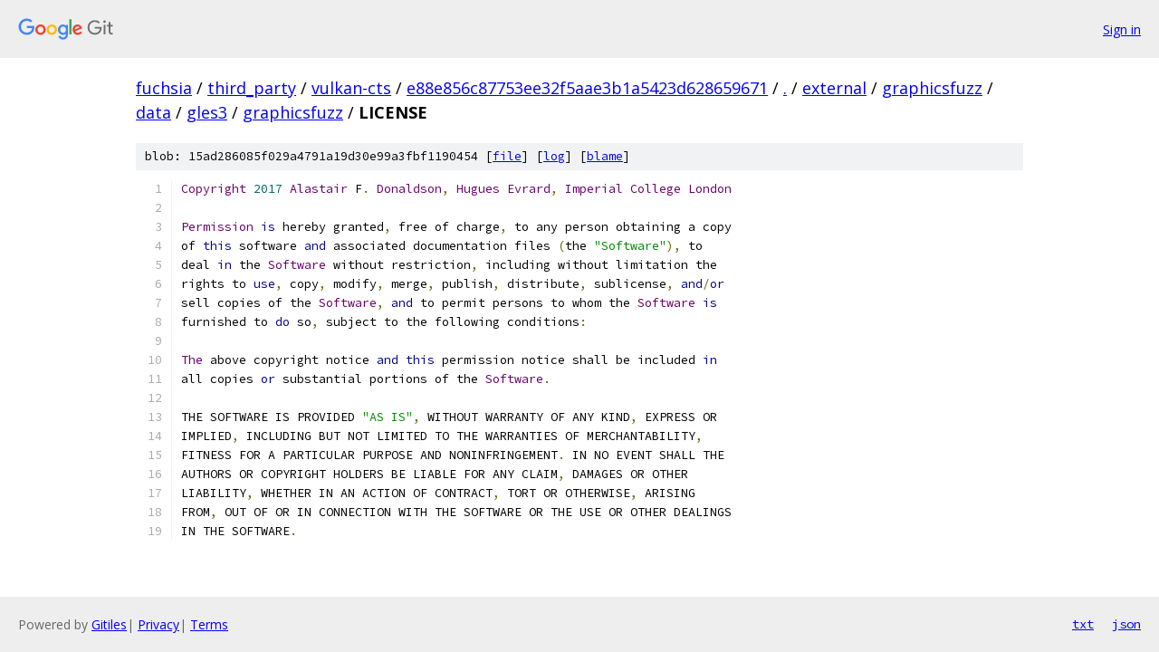

--- FILE ---
content_type: text/html; charset=utf-8
request_url: https://fuchsia.googlesource.com/third_party/vulkan-cts/+/e88e856c87753ee32f5aae3b1a5423d628659671/external/graphicsfuzz/data/gles3/graphicsfuzz/LICENSE
body_size: 1948
content:
<!DOCTYPE html><html lang="en"><head><meta charset="utf-8"><meta name="viewport" content="width=device-width, initial-scale=1"><title>external/graphicsfuzz/data/gles3/graphicsfuzz/LICENSE - third_party/vulkan-cts - Git at Google</title><link rel="stylesheet" type="text/css" href="/+static/base.css"><link rel="stylesheet" type="text/css" href="/+static/prettify/prettify.css"><!-- default customHeadTagPart --></head><body class="Site"><header class="Site-header"><div class="Header"><a class="Header-image" href="/"><img src="//www.gstatic.com/images/branding/lockups/2x/lockup_git_color_108x24dp.png" width="108" height="24" alt="Google Git"></a><div class="Header-menu"> <a class="Header-menuItem" href="https://accounts.google.com/AccountChooser?faa=1&amp;continue=https://fuchsia.googlesource.com/login/third_party/vulkan-cts/%2B/e88e856c87753ee32f5aae3b1a5423d628659671/external/graphicsfuzz/data/gles3/graphicsfuzz/LICENSE">Sign in</a> </div></div></header><div class="Site-content"><div class="Container "><div class="Breadcrumbs"><a class="Breadcrumbs-crumb" href="/?format=HTML">fuchsia</a> / <a class="Breadcrumbs-crumb" href="/third_party/">third_party</a> / <a class="Breadcrumbs-crumb" href="/third_party/vulkan-cts/">vulkan-cts</a> / <a class="Breadcrumbs-crumb" href="/third_party/vulkan-cts/+/e88e856c87753ee32f5aae3b1a5423d628659671">e88e856c87753ee32f5aae3b1a5423d628659671</a> / <a class="Breadcrumbs-crumb" href="/third_party/vulkan-cts/+/e88e856c87753ee32f5aae3b1a5423d628659671/">.</a> / <a class="Breadcrumbs-crumb" href="/third_party/vulkan-cts/+/e88e856c87753ee32f5aae3b1a5423d628659671/external">external</a> / <a class="Breadcrumbs-crumb" href="/third_party/vulkan-cts/+/e88e856c87753ee32f5aae3b1a5423d628659671/external/graphicsfuzz?autodive=0">graphicsfuzz</a> / <a class="Breadcrumbs-crumb" href="/third_party/vulkan-cts/+/e88e856c87753ee32f5aae3b1a5423d628659671/external/graphicsfuzz/data?autodive=0">data</a> / <a class="Breadcrumbs-crumb" href="/third_party/vulkan-cts/+/e88e856c87753ee32f5aae3b1a5423d628659671/external/graphicsfuzz/data/gles3?autodive=0">gles3</a> / <a class="Breadcrumbs-crumb" href="/third_party/vulkan-cts/+/e88e856c87753ee32f5aae3b1a5423d628659671/external/graphicsfuzz/data/gles3/graphicsfuzz">graphicsfuzz</a> / <span class="Breadcrumbs-crumb">LICENSE</span></div><div class="u-sha1 u-monospace BlobSha1">blob: 15ad286085f029a4791a19d30e99a3fbf1190454 [<a href="/third_party/vulkan-cts/+/e88e856c87753ee32f5aae3b1a5423d628659671/external/graphicsfuzz/data/gles3/graphicsfuzz/LICENSE">file</a>] [<a href="/third_party/vulkan-cts/+log/e88e856c87753ee32f5aae3b1a5423d628659671/external/graphicsfuzz/data/gles3/graphicsfuzz/LICENSE">log</a>] [<a href="/third_party/vulkan-cts/+blame/e88e856c87753ee32f5aae3b1a5423d628659671/external/graphicsfuzz/data/gles3/graphicsfuzz/LICENSE">blame</a>]</div><table class="FileContents"><tr class="u-pre u-monospace FileContents-line"><td class="u-lineNum u-noSelect FileContents-lineNum" data-line-number="1"></td><td class="FileContents-lineContents" id="1"><span class="typ">Copyright</span><span class="pln"> </span><span class="lit">2017</span><span class="pln"> </span><span class="typ">Alastair</span><span class="pln"> F</span><span class="pun">.</span><span class="pln"> </span><span class="typ">Donaldson</span><span class="pun">,</span><span class="pln"> </span><span class="typ">Hugues</span><span class="pln"> </span><span class="typ">Evrard</span><span class="pun">,</span><span class="pln"> </span><span class="typ">Imperial</span><span class="pln"> </span><span class="typ">College</span><span class="pln"> </span><span class="typ">London</span></td></tr><tr class="u-pre u-monospace FileContents-line"><td class="u-lineNum u-noSelect FileContents-lineNum" data-line-number="2"></td><td class="FileContents-lineContents" id="2"></td></tr><tr class="u-pre u-monospace FileContents-line"><td class="u-lineNum u-noSelect FileContents-lineNum" data-line-number="3"></td><td class="FileContents-lineContents" id="3"><span class="typ">Permission</span><span class="pln"> </span><span class="kwd">is</span><span class="pln"> hereby granted</span><span class="pun">,</span><span class="pln"> free of charge</span><span class="pun">,</span><span class="pln"> to any person obtaining a copy</span></td></tr><tr class="u-pre u-monospace FileContents-line"><td class="u-lineNum u-noSelect FileContents-lineNum" data-line-number="4"></td><td class="FileContents-lineContents" id="4"><span class="pln">of </span><span class="kwd">this</span><span class="pln"> software </span><span class="kwd">and</span><span class="pln"> associated documentation files </span><span class="pun">(</span><span class="pln">the </span><span class="str">&quot;Software&quot;</span><span class="pun">),</span><span class="pln"> to</span></td></tr><tr class="u-pre u-monospace FileContents-line"><td class="u-lineNum u-noSelect FileContents-lineNum" data-line-number="5"></td><td class="FileContents-lineContents" id="5"><span class="pln">deal </span><span class="kwd">in</span><span class="pln"> the </span><span class="typ">Software</span><span class="pln"> without restriction</span><span class="pun">,</span><span class="pln"> including without limitation the</span></td></tr><tr class="u-pre u-monospace FileContents-line"><td class="u-lineNum u-noSelect FileContents-lineNum" data-line-number="6"></td><td class="FileContents-lineContents" id="6"><span class="pln">rights to </span><span class="kwd">use</span><span class="pun">,</span><span class="pln"> copy</span><span class="pun">,</span><span class="pln"> modify</span><span class="pun">,</span><span class="pln"> merge</span><span class="pun">,</span><span class="pln"> publish</span><span class="pun">,</span><span class="pln"> distribute</span><span class="pun">,</span><span class="pln"> sublicense</span><span class="pun">,</span><span class="pln"> </span><span class="kwd">and</span><span class="pun">/</span><span class="kwd">or</span></td></tr><tr class="u-pre u-monospace FileContents-line"><td class="u-lineNum u-noSelect FileContents-lineNum" data-line-number="7"></td><td class="FileContents-lineContents" id="7"><span class="pln">sell copies of the </span><span class="typ">Software</span><span class="pun">,</span><span class="pln"> </span><span class="kwd">and</span><span class="pln"> to permit persons to whom the </span><span class="typ">Software</span><span class="pln"> </span><span class="kwd">is</span></td></tr><tr class="u-pre u-monospace FileContents-line"><td class="u-lineNum u-noSelect FileContents-lineNum" data-line-number="8"></td><td class="FileContents-lineContents" id="8"><span class="pln">furnished to </span><span class="kwd">do</span><span class="pln"> so</span><span class="pun">,</span><span class="pln"> subject to the following conditions</span><span class="pun">:</span></td></tr><tr class="u-pre u-monospace FileContents-line"><td class="u-lineNum u-noSelect FileContents-lineNum" data-line-number="9"></td><td class="FileContents-lineContents" id="9"></td></tr><tr class="u-pre u-monospace FileContents-line"><td class="u-lineNum u-noSelect FileContents-lineNum" data-line-number="10"></td><td class="FileContents-lineContents" id="10"><span class="typ">The</span><span class="pln"> above copyright notice </span><span class="kwd">and</span><span class="pln"> </span><span class="kwd">this</span><span class="pln"> permission notice shall be included </span><span class="kwd">in</span></td></tr><tr class="u-pre u-monospace FileContents-line"><td class="u-lineNum u-noSelect FileContents-lineNum" data-line-number="11"></td><td class="FileContents-lineContents" id="11"><span class="pln">all copies </span><span class="kwd">or</span><span class="pln"> substantial portions of the </span><span class="typ">Software</span><span class="pun">.</span></td></tr><tr class="u-pre u-monospace FileContents-line"><td class="u-lineNum u-noSelect FileContents-lineNum" data-line-number="12"></td><td class="FileContents-lineContents" id="12"></td></tr><tr class="u-pre u-monospace FileContents-line"><td class="u-lineNum u-noSelect FileContents-lineNum" data-line-number="13"></td><td class="FileContents-lineContents" id="13"><span class="pln">THE SOFTWARE IS PROVIDED </span><span class="str">&quot;AS IS&quot;</span><span class="pun">,</span><span class="pln"> WITHOUT WARRANTY OF ANY KIND</span><span class="pun">,</span><span class="pln"> EXPRESS OR</span></td></tr><tr class="u-pre u-monospace FileContents-line"><td class="u-lineNum u-noSelect FileContents-lineNum" data-line-number="14"></td><td class="FileContents-lineContents" id="14"><span class="pln">IMPLIED</span><span class="pun">,</span><span class="pln"> INCLUDING BUT NOT LIMITED TO THE WARRANTIES OF MERCHANTABILITY</span><span class="pun">,</span></td></tr><tr class="u-pre u-monospace FileContents-line"><td class="u-lineNum u-noSelect FileContents-lineNum" data-line-number="15"></td><td class="FileContents-lineContents" id="15"><span class="pln">FITNESS FOR A PARTICULAR PURPOSE AND NONINFRINGEMENT</span><span class="pun">.</span><span class="pln"> IN NO EVENT SHALL THE</span></td></tr><tr class="u-pre u-monospace FileContents-line"><td class="u-lineNum u-noSelect FileContents-lineNum" data-line-number="16"></td><td class="FileContents-lineContents" id="16"><span class="pln">AUTHORS OR COPYRIGHT HOLDERS BE LIABLE FOR ANY CLAIM</span><span class="pun">,</span><span class="pln"> DAMAGES OR OTHER</span></td></tr><tr class="u-pre u-monospace FileContents-line"><td class="u-lineNum u-noSelect FileContents-lineNum" data-line-number="17"></td><td class="FileContents-lineContents" id="17"><span class="pln">LIABILITY</span><span class="pun">,</span><span class="pln"> WHETHER IN AN ACTION OF CONTRACT</span><span class="pun">,</span><span class="pln"> TORT OR OTHERWISE</span><span class="pun">,</span><span class="pln"> ARISING</span></td></tr><tr class="u-pre u-monospace FileContents-line"><td class="u-lineNum u-noSelect FileContents-lineNum" data-line-number="18"></td><td class="FileContents-lineContents" id="18"><span class="pln">FROM</span><span class="pun">,</span><span class="pln"> OUT OF OR IN CONNECTION WITH THE SOFTWARE OR THE USE OR OTHER DEALINGS</span></td></tr><tr class="u-pre u-monospace FileContents-line"><td class="u-lineNum u-noSelect FileContents-lineNum" data-line-number="19"></td><td class="FileContents-lineContents" id="19"><span class="pln">IN THE SOFTWARE</span><span class="pun">.</span></td></tr></table><script nonce="mbGSKV7TI_E6VGsC4SCL7w">for (let lineNumEl of document.querySelectorAll('td.u-lineNum')) {lineNumEl.onclick = () => {window.location.hash = `#${lineNumEl.getAttribute('data-line-number')}`;};}</script></div> <!-- Container --></div> <!-- Site-content --><footer class="Site-footer"><div class="Footer"><span class="Footer-poweredBy">Powered by <a href="https://gerrit.googlesource.com/gitiles/">Gitiles</a>| <a href="https://policies.google.com/privacy">Privacy</a>| <a href="https://policies.google.com/terms">Terms</a></span><span class="Footer-formats"><a class="u-monospace Footer-formatsItem" href="?format=TEXT">txt</a> <a class="u-monospace Footer-formatsItem" href="?format=JSON">json</a></span></div></footer></body></html>